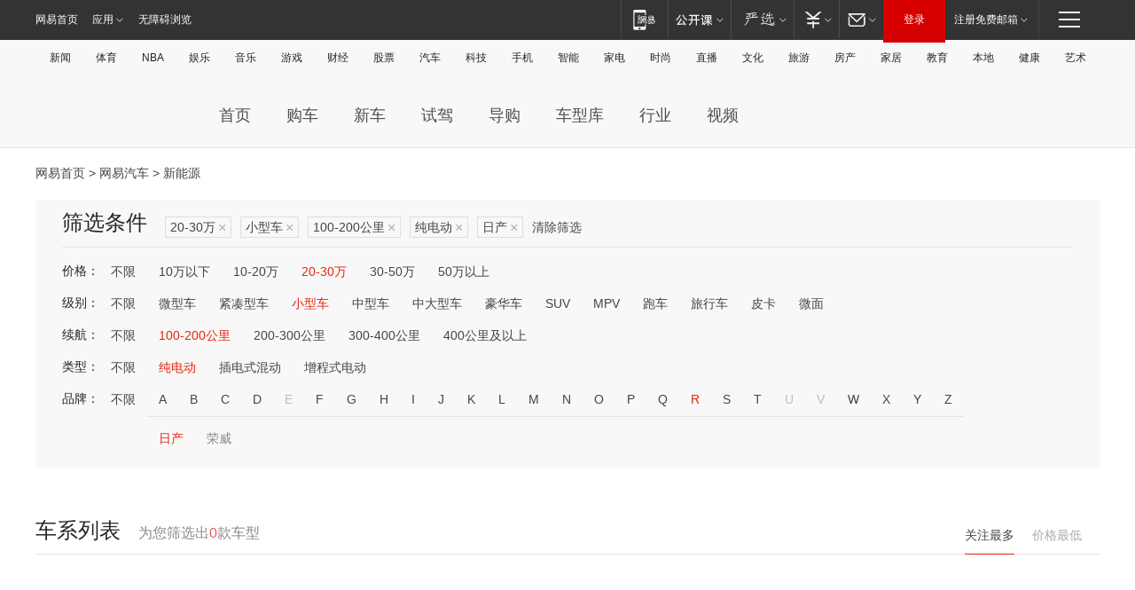

--- FILE ---
content_type: text/html;charset=GBK
request_url: http://product.auto.163.com/search_energy/brandName=1734@duration=100-200@energy=electric@price=20-30@type=smart/
body_size: 13970
content:
<!DOCTYPE HTML>
<!--[if IE 6 ]> <html id="ne_wrap" class="ne_ua_ie6 ne_ua_ielte8"> <![endif]-->
<!--[if IE 7 ]> <html id="ne_wrap" class="ne_ua_ie7 ne_ua_ielte8"> <![endif]-->
<!--[if IE 8 ]> <html id="ne_wrap" class="ne_ua_ie8 ne_ua_ielte8"> <![endif]-->
<!--[if IE 9 ]> <html id="ne_wrap" class="ne_ua_ie9"> <![endif]-->
<!--[if (gte IE 10)|!(IE)]><!--> <html id="ne_wrap"> <!--<![endif]-->
<head>
    <meta charset="gbk">
    <title>新能源_网易汽车</title>
    <link rel="dns-prefetch" href="//static.ws.126.net">
    <meta name="keywords" content="汽车,汽车网,买车,购车,评测,导购,报价,对比,口碑,汽车报价,国产汽车,大众汽车,丰田汽车,本田汽车,日产汽车," />
    <meta name="description" content="网易汽车_易乐车生活:为您提供最新最全汽车导购,汽车报价,汽车图片,汽车行情,汽车试驾,汽车评测,是服务于购车人群的汽车资讯门户" />
    <script>!function(){window.isNs9=document.documentElement.className.indexOf('ns9')!=-1,nsClsName=' ns12';if(isNs9){return};if(/\?narrow/.test(location.search)||screen.width/10<128&&document.documentElement.clientWidth==screen.width){isNs9=true;nsClsName=' ns9';}document.documentElement.className+=nsClsName;}()</script>
<link href="https://static.ws.126.net/163/f2e/auto/auto.base.2021.css?v7" rel="stylesheet" />
<script src="//static.ws.126.net/163/frontend/libs/antanalysis.min.js"></script>
<script src="//static.ws.126.net/163/frontend/antnest/NTM-3LSDEVVJ-1.js" async="async"></script>
<script src="//static.ws.126.net/f2e/lib/js/ne.js"></script>
<script src="//static.ws.126.net/cnews/js/ntes_jslib_1.x.js" charset="gb2312"></script>
<link href="//static.ws.126.net/163/f2e/auto/product_pc/elec_search//static/css/elec_search.css?ipzgcq" rel="stylesheet"/>
</head>
<body>
<!-- 公共黑色顶部 -->
<!-- /special/ntes_common_model/nte_commonnav2019.html -->



<link rel="stylesheet" href="https://static.ws.126.net/163/f2e/commonnav2019/css/commonnav_headcss-fad753559b.css"/>
<!-- urs -->
<script _keep="true" src="https://urswebzj.nosdn.127.net/webzj_cdn101/message.js" type="text/javascript"></script>
<div class="ntes_nav_wrap" id="js_N_NTES_wrap">
  <div class="ntes-nav" id="js_N_nav">
    <div class="ntes-nav-main clearfix">
            <div class="c-fl" id="js_N_nav_left">
        <a class="ntes-nav-index-title ntes-nav-entry-wide c-fl" href="https://www.163.com/" title="网易首页">网易首页</a>
        <!-- 应用 -->
        <div class="js_N_navSelect ntes-nav-select ntes-nav-select-wide ntes-nav-app  c-fl">
          <a href="https://www.163.com/#f=topnav" class="ntes-nav-select-title ntes-nav-entry-bgblack JS_NTES_LOG_FE">应用
            <em class="ntes-nav-select-arr"></em>
          </a>
          <div class="ntes-nav-select-pop">
            <ul class="ntes-nav-select-list clearfix">
              <li>
                <a href="https://m.163.com/newsapp/#f=topnav">
                  <span>
                    <em class="ntes-nav-app-newsapp">网易新闻</em>
                  </span>
                </a>
              </li>
              <li>
                <a href="https://open.163.com/#f=topnav">
                  <span>
                    <em class="ntes-nav-app-open">网易公开课</em>
                  </span>
                </a>
              </li>
              <li>
                <a href="https://daxue.163.com/offline/download.html">
                  <span>
                    <em class="ntes-nav-app-gaokaozhiyuan">网易高考智愿</em>
                  </span>
                </a>
              </li>
              <li>
                <a href="https://hongcai.163.com/?from=pcsy-button">
                  <span>
                    <em class="ntes-nav-app-hongcai">网易红彩</em>
                  </span>
                </a>
              </li>
              <li>
                <a href="https://u.163.com/aosoutbdbd8">
                  <span>
                    <em class="ntes-nav-app-yanxuan">网易严选</em>
                  </span>
                </a>
              </li>
              <li>
                <a href="https://mail.163.com/client/dl.html?from=mail46">
                  <span>
                    <em class="ntes-nav-app-mail">邮箱大师</em>
                  </span>
                </a>
              </li>
              <li class="last">
                <a href="https://study.163.com/client/download.htm?from=163app&utm_source=163.com&utm_medium=web_app&utm_campaign=business">
                  <span>
                    <em class="ntes-nav-app-study">网易云课堂</em>
                  </span>
                </a>
              </li>
            </ul>
          </div>
        </div>
      </div>
      <div class="c-fr">
        <!-- 片段开始 -->
        <div class="ntes-nav-quick-navigation">
          <a rel="noreferrer"class="ntes-nav-quick-navigation-btn" id="js_N_ntes_nav_quick_navigation_btn" target="_self">
            <em>快速导航
              <span class="menu1"></span>
              <span class="menu2"></span>
              <span class="menu3"></span>
            </em>
          </a>
          <div class="ntes-quicknav-pop" id="js_N_ntes_quicknav_pop">
            <div class="ntes-quicknav-list">
              <div class="ntes-quicknav-content">
                <ul class="ntes-quicknav-column ntes-quicknav-column-1">
                  <li>
                    <h3>
                      <a href="https://news.163.com">新闻</a>
                    </h3>
                  </li>
                  <li>
                    <a href="https://news.163.com/domestic">国内</a>
                  </li>
                  <li>
                    <a href="https://news.163.com/world">国际</a>
                  </li>
                  <li>
                    <a href="https://view.163.com">评论</a>
                  </li>
                  <li>
                    <a href="https://war.163.com">军事</a>
                  </li>
                  <li>
                    <a href="https://news.163.com/special/wangsansanhome/">王三三</a>
                  </li>
                </ul>
                <ul class="ntes-quicknav-column ntes-quicknav-column-2">
                  <li>
                    <h3>
                      <a href="https://sports.163.com">体育</a>
                    </h3>
                  </li>
                  <li>
                    <a href="https://sports.163.com/nba">NBA</a>
                  </li>
                  <li>
                    <a href="https://sports.163.com/cba">CBA</a>
                  </li>
                  <li>
                    <a href="https://sports.163.com/allsports">综合</a>
                  </li>
                  <li>
                    <a href="https://sports.163.com/zc">中超</a>
                  </li>
                  <li>
                    <a href="https://sports.163.com/world">国际足球</a>
                  </li>
                  <li>
                    <a href="https://sports.163.com/yc">英超</a>
                  </li>
                  <li>
                    <a href="https://sports.163.com/xj">西甲</a>
                  </li>
                  <li>
                    <a href="https://sports.163.com/yj">意甲</a>
                  </li>
                </ul>
                <ul class="ntes-quicknav-column ntes-quicknav-column-3">
                  <li>
                    <h3>
                      <a href="https://ent.163.com">娱乐</a>
                    </h3>
                  </li>
                  <li>
                    <a href="https://ent.163.com/star">明星</a>
                  </li>
                  <li>
                    <a href="https://ent.163.com/photo">图片</a>
                  </li>
                  <li>
                    <a href="https://ent.163.com/movie">电影</a>
                  </li>
                  <li>
                    <a href="https://ent.163.com/tv">电视</a>
                  </li>
                  <li>
                    <a href="https://ent.163.com/music">音乐</a>
                  </li>
                  <li>
                    <a href="https://ent.163.com/special/gsbjb/">稿事编辑部</a>
                  </li>
                  <li>
                    <a href="https://ent.163.com/special/focus_ent/">娱乐FOCUS</a>
                  </li>
                </ul>
                <ul class="ntes-quicknav-column ntes-quicknav-column-4">
                  <li>
                    <h3>
                      <a href="https://money.163.com">财经</a>
                    </h3>
                  </li>
                  <li>
                    <a href="https://money.163.com/stock">股票</a>
                  </li>
                  <li>
                    <a href="http://quotes.money.163.com/stock">行情</a>
                  </li>
                  <li>
                    <a href="https://money.163.com/ipo">新股</a>
                  </li>
                  <li>
                    <a href="https://money.163.com/finance">金融</a>
                  </li>
                  <li>
                    <a href="https://money.163.com/fund">基金</a>
                  </li>
                  <li>
                    <a href="https://biz.163.com">商业</a>
                  </li>
                  <li>
                    <a href="https://money.163.com/licai">理财</a>
                  </li>
                </ul>
                <ul class="ntes-quicknav-column ntes-quicknav-column-5">
                  <li>
                    <h3>
                      <a href="https://auto.163.com">汽车</a>
                    </h3>
                  </li>
                  <li>
                    <a href="https://auto.163.com/buy">购车</a>
                  </li>
                  <li>
                    <a href="https://auto.163.com/depreciate">行情</a>
                  </li>
                  <li>
                    <a href="http://product.auto.163.com">车型库</a>
                  </li>
                  <li>
                    <a href="https://auto.163.com/elec">新能源</a>
                  </li>
                  <li>
                    <a href="https://auto.163.com/news">行业</a>
                  </li>
                </ul>
                <ul class="ntes-quicknav-column ntes-quicknav-column-6">
                  <li>
                    <h3>
                      <a href="https://tech.163.com">科技</a>
                    </h3>
                  </li>
                  <li>
                    <a href="https://tech.163.com/telecom/">通信</a>
                  </li>
                  <li>
                    <a href="https://tech.163.com/it">IT</a>
                  </li>
                  <li>
                    <a href="https://tech.163.com/internet">互联网</a>
                  </li>
                  <li>
                    <a href="https://tech.163.com/special/chzt">特别策划</a>
                  </li>
                  <li>
                    <a href="https://tech.163.com/smart/">网易智能</a>
                  </li>
                  <li>
                    <a href="https://hea.163.com/">家电</a>
                  </li>
                </ul>
                <ul class="ntes-quicknav-column ntes-quicknav-column-7">
                  <li>
                    <h3>
                      <a href="https://fashion.163.com">时尚</a>
                    </h3>
                  </li>
                  <li>
                    <a href="https://baby.163.com">亲子</a>
                  </li>
                  <li>
                    <a href="https://fashion.163.com/art">艺术</a>
                  </li>
                </ul>
                <ul class="ntes-quicknav-column ntes-quicknav-column-8">
                  <li>
                    <h3>
                      <a href="https://mobile.163.com">手机</a>
                      <span>/</span>
                      <a href="https://digi.163.com/">数码</a>
                    </h3>
                  </li>
                  <li>
                    <a href="https://tech.163.com/special/ydhlw">移动互联网</a>
                  </li>
                  <li>
                    <a href="https://mobile.163.com/special/jqkj_list/">惊奇科技</a>
                  </li>
                  <li>
                    <a href="https://mobile.163.com/special/cpshi_list/">易评机</a>
                  </li>
                </ul>
                <ul class="ntes-quicknav-column ntes-quicknav-column-9">
                  <li>
                    <h3>
                      <a href="https://house.163.com">房产</a>
                      <span>/</span>
                      <a href="https://home.163.com">家居</a>
                    </h3>
                  </li>
                  <li>
                    <a href="https://bj.house.163.com">北京房产</a>
                  </li>
                  <li>
                    <a href="https://sh.house.163.com">上海房产</a>
                  </li>
                  <li>
                    <a href="https://gz.house.163.com">广州房产</a>
                  </li>
                  <li>
                    <a href="https://house.163.com/city">全部分站</a>
                  </li>
                  <li>
                    <a href="https://xf.house.163.com">楼盘库</a>
                  </li>
                  <li>
                    <a href="https://home.163.com/jiaju/">家具</a>
                  </li>
                  <li>
                    <a href="https://home.163.com/weiyu/">卫浴</a>
                  </li>
                </ul>
                <ul class="ntes-quicknav-column ntes-quicknav-column-10">
                  <li>
                    <h3>
                      <a href="https://travel.163.com">旅游</a>
                    </h3>
                  </li>
                  <li>
                    <a href="https://travel.163.com/outdoor">自驾露营</a>
                  </li>
                  <li>
                    <a href="https://travel.163.com/food">美食</a>
                  </li>
                </ul>
                <ul class="ntes-quicknav-column ntes-quicknav-column-11">
                  <li>
                    <h3>
                      <a href="https://edu.163.com">教育</a>
                    </h3>
                  </li>
                  <li>
                    <a href="https://edu.163.com/yimin">移民</a>
                  </li>
                  <li>
                    <a href="https://edu.163.com/liuxue">留学</a>
                  </li>
                  <li>
                    <a href="https://edu.163.com/en">外语</a>
                  </li>
                  <li>
                    <a href="https://edu.163.com/gaokao">高考</a>
                  </li>
                </ul>
                <div class="ntes-nav-sitemap">
                  <a href="https://sitemap.163.com/">
                    <i></i>查看网易地图</a>
                </div>
              </div>
            </div>
          </div>
        </div>
        <div class="c-fr">
          <div class="c-fl" id="js_N_navLoginBefore">
            <div id="js_N_navHighlight" class="js_loginframe ntes-nav-login ntes-nav-login-normal">
              <a href="https://reg.163.com/" class="ntes-nav-login-title" id="js_N_nav_login_title">登录</a>
              <div class="ntes-nav-loginframe-pop" id="js_N_login_wrap">
                <!--加载登陆组件-->
              </div>
            </div>
            <div class="js_N_navSelect ntes-nav-select ntes-nav-select-wide  JS_NTES_LOG_FE c-fl">
              <a class="ntes-nav-select-title ntes-nav-select-title-register" href="https://mail.163.com/register/index.htm?from=163navi&regPage=163">注册免费邮箱
                <em class="ntes-nav-select-arr"></em>
              </a>
              <div class="ntes-nav-select-pop">
                <ul class="ntes-nav-select-list clearfix" style="width:210px;">
                  <li>
                    <a href="https://reg1.vip.163.com/newReg1/reg?from=new_topnav&utm_source=new_topnav">
                      <span style="width:190px;">注册VIP邮箱（特权邮箱，付费）</span>
                    </a>
                  </li>
                  <li class="last JS_NTES_LOG_FE">
                    <a href="https://mail.163.com/client/dl.html?from=mail46">
                      <span style="width:190px;">免费下载网易官方手机邮箱应用</span>
                    </a>
                  </li>
                </ul>
              </div>
            </div>
          </div>
          <div class="c-fl" id="js_N_navLoginAfter" style="display:none">
            <div id="js_N_logined_warp" class="js_N_navSelect ntes-nav-select ntes-nav-logined JS_NTES_LOG_FE">
              <a class="ntes-nav-select-title ntes-nav-logined-userinfo">
                <span id="js_N_navUsername" class="ntes-nav-logined-username"></span>
                <em class="ntes-nav-select-arr"></em>
              </a>
              <div id="js_login_suggest_wrap" class="ntes-nav-select-pop">
                <ul id="js_logined_suggest" class="ntes-nav-select-list clearfix"></ul>
              </div>
            </div>
            <a class="ntes-nav-entry-wide c-fl" target="_self" id="js_N_navLogout">安全退出</a>
          </div>
        </div>
        <ul class="ntes-nav-inside">
          <li>
            <div class="js_N_navSelect ntes-nav-select c-fl">
              <a href="https://www.163.com/newsapp/#f=163nav" class="ntes-nav-mobile-title ntes-nav-entry-bgblack">
                <em class="ntes-nav-entry-mobile">移动端</em>
              </a>
              <div class="qrcode-img">
                <a href="https://www.163.com/newsapp/#f=163nav">
                  <img src="//static.ws.126.net/f2e/include/common_nav/images/topapp.jpg">
                </a>
              </div>
            </div>
          </li>
          <li>
            <div class="js_N_navSelect ntes-nav-select c-fl">
              <a id="js_love_url" href="https://open.163.com/#ftopnav0" class="ntes-nav-select-title ntes-nav-select-title-huatian ntes-nav-entry-bgblack">
                <em class="ntes-nav-entry-huatian">网易公开课</em>
                <em class="ntes-nav-select-arr"></em>
                <span class="ntes-nav-msg">
                  <em class="ntes-nav-msg-num"></em>
                </span>
              </a>
              <div class="ntes-nav-select-pop ntes-nav-select-pop-huatian">
                <ul class="ntes-nav-select-list clearfix">
                  <li>
                    <a href="https://open.163.com/ted/#ftopnav1">
                      <span>TED</span>
                    </a>
                  </li>
                  <li>
                    <a href="https://open.163.com/cuvocw/#ftopnav2">
                      <span>中国大学视频公开课</span>
                    </a>
                  </li>
                  <li>
                    <a href="https://open.163.com/ocw/#ftopnav3">
                      <span>国际名校公开课</span>
                    </a>
                  </li>
                  <li>
                    <a href="https://open.163.com/appreciation/#ftopnav4">
                      <span>赏课·纪录片</span>
                    </a>
                  </li>
                  <li>
                    <a href="https://vip.open.163.com/#ftopnav5">
                      <span>付费精品课程</span>
                    </a>
                  </li>
                  <li>
                    <a href="https://open.163.com/special/School/beida.html#ftopnav6">
                      <span>北京大学公开课</span>
                    </a>
                  </li>
                  <li class="last">
                    <a href="https://open.163.com/newview/movie/courseintro?newurl=ME7HSJR07#ftopnav7">
                      <span>英语课程学习</span>
                    </a>
                  </li>
                </ul>
              </div>
            </div>
          </li>
          <li>
            <div class="js_N_navSelect ntes-nav-select c-fl">
              <a id="js_lofter_icon_url" href="https://you.163.com/?from=web_fc_menhu_xinrukou_1" class="ntes-nav-select-title ntes-nav-select-title-lofter ntes-nav-entry-bgblack">
                <em class="ntes-nav-entry-lofter">网易严选</em>
                <em class="ntes-nav-select-arr"></em>
                <span class="ntes-nav-msg" id="js_N_navLofterMsg">
                  <em class="ntes-nav-msg-num"></em>
                </span>
              </a>
              <div class="ntes-nav-select-pop ntes-nav-select-pop-lofter">
                <ul id="js_lofter_pop_url" class="ntes-nav-select-list clearfix">
                  <li>
                    <a href="https://act.you.163.com/act/pub/ABuyLQKNmKmK.html?from=out_ynzy_xinrukou_2">
                      <span>新人特价</span>
                    </a>
                  </li>
                  <li>
                    <a href="https://you.163.com/topic/v1/pub/Pew1KBH9Au.html?from=out_ynzy_xinrukou_3">
                      <span>9.9专区</span>
                    </a>
                  </li>
                  <li>
                    <a href="https://you.163.com/item/newItemRank?from=out_ynzy_xinrukou_4">
                      <span>新品热卖</span>
                    </a>
                  </li>
                  <li>
                    <a href="https://you.163.com/item/recommend?from=out_ynzy_xinrukou_5">
                      <span>人气好物</span>
                    </a>
                  </li>
                  <li>
                    <a href="https://you.163.com/item/list?categoryId=1005000&from=out_ynzy_xinrukou_7">
                      <span>居家生活</span>
                    </a>
                  </li>
                  <li>
                    <a href="https://you.163.com/item/list?categoryId=1010000&from=out_ynzy_xinrukou_8">
                      <span>服饰鞋包</span>
                    </a>
                  </li>
                  <li>
                    <a href="https://you.163.com/item/list?categoryId=1011000&from=out_ynzy_xinrukou_9">
                      <span>母婴亲子</span>
                    </a>
                  </li>
                  <li class="last">
                    <a href="https://you.163.com/item/list?categoryId=1005002&from=out_ynzy_xinrukou_10">
                      <span>美食酒水</span>
                    </a>
                  </li>
                </ul>
              </div>
            </div>
          </li>
          <li>
            <div class="js_N_navSelect ntes-nav-select c-fl">
              <a href="https://ecard.163.com/" class="ntes-nav-select-title
        ntes-nav-select-title-money ntes-nav-entry-bgblack">
                <em class="ntes-nav-entry-money">支付</em>
                <em class="ntes-nav-select-arr"></em>
              </a>
              <div class="ntes-nav-select-pop ntes-nav-select-pop-temp">
                <ul class="ntes-nav-select-list clearfix">
                  <li>
                    <a href="https://ecard.163.com/#f=topnav">
                      <span>一卡通充值</span>
                    </a>
                  </li>
                  <li>
                    <a href="https://ecard.163.com/script/index#f=topnav">
                      <span>一卡通购买</span>
                    </a>
                  </li>
                  <li>
                    <a href="https://epay.163.com/">
                      <span>我的网易支付</span>
                    </a>
                  </li>
                  <li>
                    <a href="https://3c.163.com/?from=wangyimenhu16">
                      <span>网易智造</span>
                    </a>
                  </li>
                  <li class="last">
                    <a href="https://globalpay.163.com/home">
                      <span>网易跨境支付</span>
                    </a>
                  </li>
                </ul>
              </div>
            </div>
          </li>
          <li>
            <div class="js_N_navSelect ntes-nav-select c-fl">
              <a id="js_mail_url" rel="noreferrer"class="ntes-nav-select-title
        ntes-nav-select-title-mail ntes-nav-entry-bgblack">
                <em class="ntes-nav-entry-mail">邮箱</em>
                <em class="ntes-nav-select-arr"></em>
                <span class="ntes-nav-msg" id="js_N_navMailMsg">
                  <em class="ntes-nav-msg-num" id="js_N_navMailMsgNum"></em>
                </span>
              </a>
              <div class="ntes-nav-select-pop ntes-nav-select-pop-mail">
                <ul class="ntes-nav-select-list clearfix">
                  <li>
                    <a href="https://email.163.com/#f=topnav">
                      <span>免费邮箱</span>
                    </a>
                  </li>
                  <li>
                    <a href="https://vipmail.163.com/#f=topnav">
                      <span>VIP邮箱</span>
                    </a>
                  </li>
                  <li>
                    <a href="https://qiye.163.com/?from=NetEase163top">
                      <span>企业邮箱</span>
                    </a>
                  </li>
                  <li>
                    <a href="https://mail.163.com/register/index.htm?from=ntes_nav&regPage=163">
                      <span>免费注册</span>
                    </a>
                  </li>
                  <li class="last">
                    <a href="https://mail.163.com/dashi/dlpro.html?from=mail46">
                      <span>客户端下载</span>
                    </a>
                  </li>
                </ul>
              </div>
            </div>
          </li>
        </ul>
      </div>
    </div>
  </div>
</div>
<script src="https://static.ws.126.net/163/f2e/commonnav2019/js/commonnav_headjs-d6073b0f5a.js"></script>


<div class="auto_header">
	<div class="container">
		<!-- 公共二级导航 -->
		<!-- /special/ntes_common_model/site_subnav2019.html -->

<div class="N-nav-channel JS_NTES_LOG_FE" data-module-name="xwwzy_11_headdaohang">
    <a class="first" href="https://news.163.com/">新闻</a><a href="https://sports.163.com/">体育</a><a href="https://sports.163.com/nba/">NBA</a><a href="https://ent.163.com/">娱乐</a><a href="https://ent.163.com/music/">音乐</a><a href="https://tech.163.com/game/">游戏</a><a href="https://money.163.com/">财经</a><a href="https://money.163.com/stock/">股票</a><a id="_link_auto" href="https://auto.163.com/">汽车</a><a href="https://tech.163.com/">科技</a><a href="https://mobile.163.com/">手机</a><a href="https://tech.163.com/smart/">智能</a><a href="https://hea.163.com/">家电</a><a href="https://fashion.163.com/">时尚</a><a href="https://v.163.com/">直播</a><a href="https://culture.163.com/">文化</a><a href="https://travel.163.com/">旅游</a><a id="houseUrl" href="https://house.163.com/">房产</a><a href="https://home.163.com/" id="homeUrl">家居</a><a href="https://edu.163.com/">教育</a><a id="_link_game" href="https://news.163.com/">本地</a><a href="https://jiankang.163.com/">健康</a><a class="last" href="https://art.163.com/">艺术</a>
</div>
<!-- 游戏替换为本地，并定向 0310-->
<!-- 配置定向城市 -->
<script type="text/javascript" _keep="true">
var HouseNavBendiTxt = {
    "province": [
        {
            "name": "北京市",
            "shortName": "北京",
            "url":"https://bj.news.163.com/"
        },
        {
            "name": "上海市",
            "shortName": "上海",
            "url":"https://sh.news.163.com/"
        },
        {
            "name": "天津市",
            "shortName": "天津",
            "url":"https://tj.news.163.com/"
        },
        {
            "name": "广东省",
            "shortName": "广东",
            "url":"https://gd.news.163.com/"
        },
        {
            "name": "江苏省",
            "shortName": "江苏",
            "url":"https://js.news.163.com/"
        },
        {
            "name": "浙江省",
            "shortName": "浙江",
            "url":"https://zj.news.163.com/"
        },
        {
            "name": "四川省",
            "shortName": "四川",
            "url":"https://sc.news.163.com/"
        },
        {
            "name": "黑龙江省",
            "shortName": "黑龙江",
            "url":"https://hlj.news.163.com/"
        },
        {
            "name": "吉林省",
            "shortName": "吉林",
            "url":"https://jl.news.163.com/"
        },
        {
            "name": "辽宁省",
            "shortName": "辽宁",
            "url":"https://liaoning.news.163.com/"
        },
        {
            "name": "内蒙古自治区",
            "shortName": "内蒙古",
            "url":"https://hhht.news.163.com/"
        },
        {
            "name": "河北省",
            "shortName": "河北",
            "url":"https://hebei.news.163.com/"
        },
        {
            "name": "河南省",
            "shortName": "河南",
            "url":"https://henan.163.com/"
        },
        {
            "name": "山东省",
            "shortName": "山东",
            "url":"https://sd.news.163.com/"
        },
        {
            "name": "陕西省",
            "shortName": "陕西",
            "url":"https://shanxi.news.163.com/"
        },
        {
            "name": "甘肃省",
            "shortName": "甘肃",
            "url":"https://gs.news.163.com/"
        },
        {
            "name": "宁夏回族自治区",
            "shortName": "宁夏",
            "url":"https://ningxia.news.163.com/"
        },
        {
            "name": "新疆维吾尔自治区",
            "shortName": "新疆",
            "url":"https://xj.news.163.com/"
        },
        {
            "name": "安徽省",
            "shortName": "安徽",
            "url":"https://ah.news.163.com/"
        },
        {
            "name": "福建省",
            "shortName": "福建",
            "url":"https://fj.news.163.com/"
        },
        {
            "name": "广西壮族自治区",
            "shortName": "广西",
            "url":"https://gx.news.163.com/"
        },
        {
            "name": "重庆市",
            "shortName": "重庆",
            "url":"https://chongqing.163.com/"
        },
        {
            "name": "湖北省",
            "shortName": "湖北",
            "url":"https://hb.news.163.com/"
        },
        {
            "name": "江西省",
            "shortName": "江西",
            "url":"https://jx.news.163.com/"
        },
        {
            "name": "海南省",
            "shortName": "海南",
            "url":"https://hn.news.163.com/"
        },
        {
            "name": "贵州省",
            "shortName": "贵州",
            "url":"https://gz.news.163.com/"
        },
        {
            "name": "云南省",
            "shortName": "云南",
            "url":"https://yn.news.163.com/"
        },
        {
            "name": "山西省",
            "shortName": "山西",
            "url":"https://sx.news.163.com"
        },
        {
            "name": "西藏自治区",
            "shortName": "北京",
            "url":"https://bj.news.163.com/"
        },
        {
            "name": "香港特别行政区",
            "shortName": "广东",
            "url":"https://gd.news.163.com/"
        },
        {
            "name": "澳门特别行政区",
            "shortName": "广东",
            "url":"https://gd.news.163.com/"
        },
        {
            "name": "台湾省",
            "shortName": "广东",
            "url":"https://gd.news.163.com/"
        },
        {
            "name": "天津市",
            "shortName": "北京",
            "url":"https://bj.news.163.com/"
        },
        {
            "name": "青海省",
            "shortName": "北京",
            "url":"https://bj.news.163.com/"
        }
    ],
    "city": [
        {
            "name": "大连市",
            "shortName": "大连",
            "url":"https://dl.news.163.com"
        },
        {
            "name": "青岛市",
            "shortName": "青岛",
            "url":"https://qingdao.news.163.com"
        },
        {
            "name": "宁波市",
            "shortName": "宁波",
            "url":"https://zj.news.163.com/ningbo/"
        },
        {
            "name": "厦门市",
            "shortName": "厦门",
            "url":"https://xiamen.news.163.com"
        },
        {
            "name": "深圳市",
            "shortName": "深圳",
            "url":"https://shenzhen.news.163.com/"
        }
    ],
    "defalt": {
            "name": "",
            "shortName": "本地",
            "url":"https://news.163.com/"
        }
};
</script>
<script type="text/javascript" _keep="true">
            (function(){
                //本地设置定向省份
                function setBendiName(){
                    var js_nav_bendi = document.getElementById("_link_game");
                    var cityname = "";
                    var cityurl = "";
                    var _loc = window.localAddress;
                    if(!js_nav_bendi)
                        return;
                    if(HouseNavBendiTxt.city && _loc){
                        var citylist = HouseNavBendiTxt.city;
                        var localcity = _loc.city;
                        for(var i=0;i<citylist.length;i++){
                            if(citylist[i].name.indexOf(localcity) != -1){
                                cityname = citylist[i].shortName;
                                cityurl = citylist[i].url;
                                break;
                            }
                        }
                    }
                    if(cityname == "" && cityurl == "" && HouseNavBendiTxt.province && _loc){
                        var provincelist = HouseNavBendiTxt.province;
                        var localprovince = _loc.province;
                        for(var i=0;i<provincelist.length;i++){
                            if(provincelist[i].name.indexOf(localprovince) != -1){
                                cityname = provincelist[i].shortName;
                                cityurl = provincelist[i].url;
                                break;
                            }
                        }
                    }
                    if(js_nav_bendi && cityname != "" && cityurl != ""){
                        js_nav_bendi.innerHTML = cityname;
                        js_nav_bendi.href = cityurl;
                    }
                    if(js_nav_bendi && cityname == "" && cityurl == ""){
                        js_nav_bendi.innerHTML = "本地";
                        js_nav_bendi.href = "https://news.163.com";
                    }
                }
                
                if(window.HouseNavBendiTxt && window.NTESCommonNavigator){
                    var utils = NTESCommonNavigator.utils;
                    utils.jsonp("https://ipservice.ws.126.net/locate/api/getLocByIp", {}, function(res){
                        if(res && res.result){
                            window.localAddress = res.result;
                            setBendiName();
                        }
                    });
                }
            })();
        </script>

		<!-- LOGO、搜索 -->
		<!-- <div class="auto-channel clearfix">
			<div class="auto_logo">
				<a href="https://auto.163.com/" title="网易汽车">网易汽车</a>
			</div> -->
			<!--include virtual="/auto_pc_common/auto_search.html" -->
		<!-- </div> -->

		<!-- 频道导航 -->
		<script>var currentNav = '新能源';</script>
		<!-- /special/sp/2016channel_menu.html -->

<div class="auto-nav">
  <div class="auto-logo"><img src="https://fps-pro.ws.126.net/fps-pro/frontends/auto_index_2025/index/images/auto_logo.png" alt="" /></div>
  <ul class="auto-nav-list">
    <li class="nav-item "><a href="https://auto.163.com/">首页</a></li>
    <li class="nav-item "><a href="https://auto.163.com/buy">购车</a></li>
    <li class="nav-item "><a href="https://auto.163.com/newcar">新车</a></li>
    <li class="nav-item "><a href="https://auto.163.com/test">试驾</a></li>
    <li class="nav-item "><a href="https://auto.163.com/guide">导购</a></li>
    <li class="nav-item "><a href="https://product.auto.163.com/#DQ2001">车型库</a></li>
    <li class="nav-item "><a href="https://auto.163.com/news">行业</a></li>
    <li class="nav-item "><a href="https://auto.163.com/video">视频</a></li>
  </ul>
</div>
<style>
  .auto-nav {
    width: 1200px;
    height: 36px;
    margin: 26px auto 18px auto;
  }
  .auto-nav .auto-logo {
    float: left;
    width: 167px;
    height: 36px;
  }
  .auto-nav .auto-logo img {
    background: transparent;
    width: 100%;
    height: 100%;
  }
  .auto-nav .auto-nav-list {
    float: left;
    margin-left: 20px;
  }
  .auto-nav .auto-nav-list .nav-item {
    float: left;
  }
  .auto-nav .auto-nav-list .nav-item a {
    display: block;
    padding: 0 20px;
    font-size: 18px;
    line-height: 36px;
    font-weight: 400;
    color: #4e4e4e;
	text-decoration: none;
  }
  .auto-nav .auto-nav-list .nav-item:hover a {
    background-color: #eee;
  }
  .auto-nav .auto-nav-list .nav-item.active a {
    color: #e10000;
  }
  .auto-nav .auto-nav-list .nav-item a.active {
    color: #e10000;
  }
</style>

<script>
	(function($){
		if($==undefined) return;
		var curNav = window['currentNav'];
		var tagA = $('.auto-nav .nav-item a');

		for (var i = 0; i < tagA.length; i++) {
			if(tagA[i].hostname=='auto.163.com') continue;
			if(curNav){
				if(tagA[i].innerHTML==curNav){
					$(tagA[i]).addClass('active');
					break;
				}
				continue;
			}
			if(tagA[i].hostname==location.hostname && location.pathname.indexOf(tagA[i].pathname)!=-1){
				$(tagA[i]).addClass('active');
				break;
			}
		}
	})(window['jQuery']||window['NE']);
</script>
	</div>
</div>

<div class="container clearfix">
    <!--  -->

    <!-- 面包屑 -->
    <div class="auto-cur-location">
        <a href="https://www.163.com/" title="网易首页">网易首页</a> &gt;
        <a href="https://auto.163.com/" title="网易汽车">网易汽车</a> &gt; 新能源
    </div>

    <!-- 筛选条件 -->
	<div class="search-box">
    <div class="hd">
        <p class="c-t">筛选条件</p>
        <div class="c-tag">
            <dl>
                                 <dd class="clearfix">                      
                                                    <a href="/search_energy/brandName=1734@duration=100-200@energy=electric@type=smart/">20-30万<span>×</span></a>
                                                    <a href="/search_energy/brandName=1734@duration=100-200@energy=electric@price=20-30/">小型车<span>×</span></a>
                                                    <a href="/search_energy/brandName=1734@energy=electric@price=20-30@type=smart/">100-200公里<span>×</span></a>
                                                    <a href="/search_energy/brandName=1734@duration=100-200@price=20-30@type=smart/">纯电动<span>×</span></a>
                                                    <a href="/search_energy/duration=100-200@energy=electric@price=20-30@type=smart/">日产<span>×</span></a>
                                                <a class="empty" href="/search_energy/">清除筛选</a>
                 </dd>
                            </dl>
        </div>

        
    </div>

    <!-- 列表 -->
    <div class="bd j-search-bd">
        <input type="hidden" value="20-30" id="j-search-price">
        <input type="hidden" value="smart" id="j-search-type">
        <input type="hidden" value="100-200" id="j-search-duration">        
        <input type="hidden" value="electric" id="j-search-energy">
        <input type="hidden" value="1734" id="j-search-brandName">
                        <dl>
            <dt>价格：</dt>
            <dd class="clearfix">            	
                            <a href="/search_energy/brandName=1734@duration=100-200@energy=electric@type=smart/" >不限</a>
                            <a href="/search_energy/brandName=1734@duration=100-200@energy=electric@price=below10@type=smart/" >10万以下</a>
                            <a href="/search_energy/brandName=1734@duration=100-200@energy=electric@price=10-20@type=smart/" >10-20万</a>
                            <a href="/search_energy/brandName=1734@duration=100-200@energy=electric@price=20-30@type=smart/" class="active">20-30万</a>
                            <a href="/search_energy/brandName=1734@duration=100-200@energy=electric@price=30-50@type=smart/" >30-50万</a>
                            <a href="/search_energy/brandName=1734@duration=100-200@energy=electric@price=above50@type=smart/" >50万以上</a>
                        </dd>
        </dl>
                              <dl>
            <dt>级别：</dt>
            <dd class="clearfix">            	
                            <a href="/search_energy/brandName=1734@duration=100-200@energy=electric@price=20-30/" >不限</a>
                            <a href="/search_energy/brandName=1734@duration=100-200@energy=electric@price=20-30@type=mini/" >微型车</a>
                            <a href="/search_energy/brandName=1734@duration=100-200@energy=electric@price=20-30@type=compact/" >紧凑型车</a>
                            <a href="/search_energy/brandName=1734@duration=100-200@energy=electric@price=20-30@type=smart/" class="active">小型车</a>
                            <a href="/search_energy/brandName=1734@duration=100-200@energy=electric@price=20-30@type=middle/" >中型车</a>
                            <a href="/search_energy/brandName=1734@duration=100-200@energy=electric@price=20-30@type=large/" >中大型车</a>
                            <a href="/search_energy/brandName=1734@duration=100-200@energy=electric@price=20-30@type=luxury/" >豪华车</a>
                            <a href="/search_energy/brandName=1734@duration=100-200@energy=electric@price=20-30@type=suv/" >SUV</a>
                            <a href="/search_energy/brandName=1734@duration=100-200@energy=electric@price=20-30@type=mpv/" >MPV</a>
                            <a href="/search_energy/brandName=1734@duration=100-200@energy=electric@price=20-30@type=race/" >跑车</a>
                            <a href="/search_energy/brandName=1734@duration=100-200@energy=electric@price=20-30@type=trav/" >旅行车</a>
                            <a href="/search_energy/brandName=1734@duration=100-200@energy=electric@price=20-30@type=pcar/" >皮卡</a>
                            <a href="/search_energy/brandName=1734@duration=100-200@energy=electric@price=20-30@type=mb/" >微面</a>
                        </dd>
        </dl>
                              <dl>
            <dt>续航：</dt>
            <dd class="clearfix">            	
                            <a href="/search_energy/brandName=1734@energy=electric@price=20-30@type=smart/" >不限</a>
                            <a href="/search_energy/brandName=1734@duration=100-200@energy=electric@price=20-30@type=smart/" class="active">100-200公里</a>
                            <a href="/search_energy/brandName=1734@duration=200-300@energy=electric@price=20-30@type=smart/" >200-300公里</a>
                            <a href="/search_energy/brandName=1734@duration=300-400@energy=electric@price=20-30@type=smart/" >300-400公里</a>
                            <a href="/search_energy/brandName=1734@duration=above400@energy=electric@price=20-30@type=smart/" >400公里及以上</a>
                        </dd>
        </dl>
                              <dl>
            <dt>类型：</dt>
            <dd class="clearfix">            	
                            <a href="/search_energy/brandName=1734@duration=100-200@price=20-30@type=smart/" >不限</a>
                            <a href="/search_energy/brandName=1734@duration=100-200@energy=electric@price=20-30@type=smart/" class="active">纯电动</a>
                            <a href="/search_energy/brandName=1734@duration=100-200@energy=plugh@price=20-30@type=smart/" >插电式混动</a>
                            <a href="/search_energy/brandName=1734@duration=100-200@energy=zcse@price=20-30@type=smart/" >增程式电动</a>
                        </dd>
        </dl>
                              <dl>
            <dt>品牌：</dt>
            <dd class="clearfix">
            	                <a  href="/search_energy/duration=100-200@energy=electric@price=20-30@type=smart/" >不限</a>                
                                <div class="a-list">
                    <div class="btn-letter">
                                        <a id="A" >A</a>
                                        <a id="B" >B</a>
                                        <a id="C" >C</a>
                                        <a id="D" >D</a>
                                        <a id="E"                         class="disable"
                    >E</a>
                                        <a id="F" >F</a>
                                        <a id="G" >G</a>
                                        <a id="H" >H</a>
                                        <a id="I" >I</a>
                                        <a id="J" >J</a>
                                        <a id="K" >K</a>
                                        <a id="L" >L</a>
                                        <a id="M" >M</a>
                                        <a id="N" >N</a>
                                        <a id="O" >O</a>
                                        <a id="P" >P</a>
                                        <a id="Q" >Q</a>
                                        <a id="R"                         class="active"
                    >R</a>
                                        <a id="S" >S</a>
                                        <a id="T" >T</a>
                                        <a id="U"                         class="disable"
                    >U</a>
                                        <a id="V"                         class="disable"
                    >V</a>
                                        <a id="W" >W</a>
                                        <a id="X" >X</a>
                                        <a id="Y" >Y</a>
                                        <a id="Z" >Z</a>
                                        </div>                                    
                    <div class="letter-cont">
                                                                        	<div class="item">
                                                                             <a href="/search_energy/brandName=20256@duration=100-200@energy=electric@price=20-30@type=smart/" >AITO</a>                             
                                                     <a href="/search_energy/brandName=1685@duration=100-200@energy=electric@price=20-30@type=smart/" >奥迪</a>                             
                                                     <a href="/search_energy/brandName=19021@duration=100-200@energy=electric@price=20-30@type=smart/" >埃安</a>                             
                                                     <a href="/search_energy/brandName=19106@duration=100-200@energy=electric@price=20-30@type=smart/" >爱驰</a>                             
                                                     <a href="/search_energy/brandName=20277@duration=100-200@energy=electric@price=20-30@type=smart/" >阿维塔</a>                             
                                                     <a href="/search_energy/brandName=1684@duration=100-200@energy=electric@price=20-30@type=smart/" >阿斯顿·马丁</a>                             
                                                     <a href="/search_energy/brandName=18719@duration=100-200@energy=electric@price=20-30@type=smart/" >ARCFOX极狐</a>                             
                                                     <a href="/search_energy/brandName=18791@duration=100-200@energy=electric@price=20-30@type=smart/" >艾康尼克</a>                             
                                                </div>                         
                                                                        	<div class="item">
                                                                             <a href="/search_energy/brandName=1694@duration=100-200@energy=electric@price=20-30@type=smart/" >奔驰</a>                             
                                                     <a href="/search_energy/brandName=1686@duration=100-200@energy=electric@price=20-30@type=smart/" >宝马</a>                             
                                                     <a href="/search_energy/brandName=15231@duration=100-200@energy=electric@price=20-30@type=smart/" >宝骏</a>                             
                                                     <a href="/search_energy/brandName=1693@duration=100-200@energy=electric@price=20-30@type=smart/" >保时捷</a>                             
                                                     <a href="/search_energy/brandName=1690@duration=100-200@energy=electric@price=20-30@type=smart/" >别克</a>                             
                                                     <a href="/search_energy/brandName=1688@duration=100-200@energy=electric@price=20-30@type=smart/" >本田</a>                             
                                                     <a href="/search_energy/brandName=1689@duration=100-200@energy=electric@price=20-30@type=smart/" >标致</a>                             
                                                     <a href="/search_energy/brandName=1687@duration=100-200@energy=electric@price=20-30@type=smart/" >奔腾</a>                             
                                                     <a href="/search_energy/brandName=18326@duration=100-200@energy=electric@price=20-30@type=smart/" >宝沃</a>                             
                                                     <a href="/search_energy/brandName=1654@duration=100-200@energy=electric@price=20-30@type=smart/" >比亚迪</a>                             
                                                     <a href="/search_energy/brandName=1691@duration=100-200@energy=electric@price=20-30@type=smart/" >宾利</a>                             
                                                     <a href="/search_energy/brandName=16890@duration=100-200@energy=electric@price=20-30@type=smart/" >北京汽车</a>                             
                                                     <a href="/search_energy/brandName=17951@duration=100-200@energy=electric@price=20-30@type=smart/" >北汽新能源</a>                             
                                                     <a href="/search_energy/brandName=10096@duration=100-200@energy=electric@price=20-30@type=smart/" >北汽制造</a>                             
                                                     <a href="/search_energy/brandName=1675@duration=100-200@energy=electric@price=20-30@type=smart/" >北汽昌河</a>                             
                                                     <a href="/search_energy/brandName=16329@duration=100-200@energy=electric@price=20-30@type=smart/" >北汽威旺</a>                             
                                                     <a href="/search_energy/brandName=19258@duration=100-200@energy=electric@price=20-30@type=smart/" >北京清行</a>                             
                                                     <a href="/search_energy/brandName=16301@duration=100-200@energy=electric@price=20-30@type=smart/" >宝马i</a>                             
                                                </div>                         
                                                                        	<div class="item">
                                                                             <a href="/search_energy/brandName=1653@duration=100-200@energy=electric@price=20-30@type=smart/" >长城</a>                             
                                                     <a href="/search_energy/brandName=1695@duration=100-200@energy=electric@price=20-30@type=smart/" >长安</a>                             
                                                     <a href="/search_energy/brandName=20316@duration=100-200@energy=electric@price=20-30@type=smart/" >长安深蓝</a>                             
                                                     <a href="/search_energy/brandName=19620@duration=100-200@energy=electric@price=20-30@type=smart/" >长安新能源</a>                             
                                                     <a href="/search_energy/brandName=16159@duration=100-200@energy=electric@price=20-30@type=smart/" >长安欧尚</a>                             
                                                     <a href="/search_energy/brandName=18849@duration=100-200@energy=electric@price=20-30@type=smart/" >长安凯程</a>                             
                                                     <a href="/search_energy/brandName=20092@duration=100-200@energy=electric@price=20-30@type=smart/" >创维汽车</a>                             
                                                     <a href="/search_energy/brandName=18057@duration=100-200@energy=electric@price=20-30@type=smart/" >成功</a>                             
                                                     <a href="/search_energy/brandName=20494@duration=100-200@energy=electric@price=20-30@type=smart/" >长安启源</a>                             
                                                </div>                         
                                                                        	<div class="item">
                                                                             <a href="/search_energy/brandName=16658@duration=100-200@energy=electric@price=20-30@type=smart/" >DS</a>                             
                                                     <a href="/search_energy/brandName=1698@duration=100-200@energy=electric@price=20-30@type=smart/" >大众</a>                             
                                                     <a href="/search_energy/brandName=1662@duration=100-200@energy=electric@price=20-30@type=smart/" >东南</a>                             
                                                     <a href="/search_energy/brandName=1700@duration=100-200@energy=electric@price=20-30@type=smart/" >东风</a>                             
                                                     <a href="/search_energy/brandName=16019@duration=100-200@energy=electric@price=20-30@type=smart/" >东风日产启辰</a>                             
                                                     <a href="/search_energy/brandName=4888@duration=100-200@energy=electric@price=20-30@type=smart/" >东风风神</a>                             
                                                     <a href="/search_energy/brandName=16619@duration=100-200@energy=electric@price=20-30@type=smart/" >东风风行</a>                             
                                                     <a href="/search_energy/brandName=18490@duration=100-200@energy=electric@price=20-30@type=smart/" >东风风光</a>                             
                                                     <a href="/search_energy/brandName=18217@duration=100-200@energy=electric@price=20-30@type=smart/" >东风小康</a>                             
                                                     <a href="/search_energy/brandName=19417@duration=100-200@energy=electric@price=20-30@type=smart/" >东风富康</a>                             
                                                     <a href="/search_energy/brandName=20311@duration=100-200@energy=electric@price=20-30@type=smart/" >东风纳米</a>                             
                                                     <a href="/search_energy/brandName=20034@duration=100-200@energy=electric@price=20-30@type=smart/" >大运汽车</a>                             
                                                     <a href="/search_energy/brandName=20166@duration=100-200@energy=electric@price=20-30@type=smart/" >电动屋</a>                             
                                                     <a href="/search_energy/brandName=18961@duration=100-200@energy=electric@price=20-30@type=smart/" >电咖</a>                             
                                                     <a href="/search_energy/brandName=19378@duration=100-200@energy=electric@price=20-30@type=smart/" >大乘汽车</a>                             
                                                     <a href="/search_energy/brandName=20529@duration=100-200@energy=electric@price=20-30@type=smart/" >东风奕派</a>                             
                                                </div>                         
                                                                        	<div class="item">
                                                                        </div>                         
                                                                        	<div class="item">
                                                                             <a href="/search_energy/brandName=1703@duration=100-200@energy=electric@price=20-30@type=smart/" >丰田</a>                             
                                                     <a href="/search_energy/brandName=1704@duration=100-200@energy=electric@price=20-30@type=smart/" >福特</a>                             
                                                     <a href="/search_energy/brandName=19906@duration=100-200@energy=electric@price=20-30@type=smart/" >飞凡汽车</a>                             
                                                     <a href="/search_energy/brandName=1751@duration=100-200@energy=electric@price=20-30@type=smart/" >法拉利</a>                             
                                                     <a href="/search_energy/brandName=1705@duration=100-200@energy=electric@price=20-30@type=smart/" >福田</a>                             
                                                     <a href="/search_energy/brandName=19793@duration=100-200@energy=electric@price=20-30@type=smart/" >睿蓝汽车</a>                             
                                                     <a href="/search_energy/brandName=17379@duration=100-200@energy=electric@price=20-30@type=smart/" >福汽启腾</a>                             
                                                     <a href="/search_energy/brandName=20488@duration=100-200@energy=electric@price=20-30@type=smart/" >方程豹</a>                             
                                                </div>                         
                                                                        	<div class="item">
                                                                             <a href="/search_energy/brandName=16744@duration=100-200@energy=electric@price=20-30@type=smart/" >观致</a>                             
                                                     <a href="/search_energy/brandName=3219@duration=100-200@energy=electric@price=20-30@type=smart/" >广汽传祺</a>                             
                                                     <a href="/search_energy/brandName=19119@duration=100-200@energy=electric@price=20-30@type=smart/" >广汽集团</a>                             
                                                     <a href="/search_energy/brandName=19669@duration=100-200@energy=electric@price=20-30@type=smart/" >高合汽车</a>                             
                                                     <a href="/search_energy/brandName=18978@duration=100-200@energy=electric@price=20-30@type=smart/" >国金汽车</a>                             
                                                     <a href="/search_energy/brandName=19536@duration=100-200@energy=electric@price=20-30@type=smart/" >国机智骏</a>                             
                                                </div>                         
                                                                        	<div class="item">
                                                                             <a href="/search_energy/brandName=17027@duration=100-200@energy=electric@price=20-30@type=smart/" >哈弗</a>                             
                                                     <a href="/search_energy/brandName=1639@duration=100-200@energy=electric@price=20-30@type=smart/" >海马</a>                             
                                                     <a href="/search_energy/brandName=1707@duration=100-200@energy=electric@price=20-30@type=smart/" >红旗</a>                             
                                                     <a href="/search_energy/brandName=18564@duration=100-200@energy=electric@price=20-30@type=smart/" >华泰新能源</a>                             
                                                     <a href="/search_energy/brandName=19623@duration=100-200@energy=electric@price=20-30@type=smart/" >合创</a>                             
                                                     <a href="/search_energy/brandName=19844@duration=100-200@energy=electric@price=20-30@type=smart/" >恒驰</a>                             
                                                     <a href="/search_energy/brandName=18556@duration=100-200@energy=electric@price=20-30@type=smart/" >汉腾汽车</a>                             
                                                     <a href="/search_energy/brandName=19266@duration=100-200@energy=electric@price=20-30@type=smart/" >红星汽车</a>                             
                                                     <a href="/search_energy/brandName=17070@duration=100-200@energy=electric@price=20-30@type=smart/" >华骐</a>                             
                                                     <a href="/search_energy/brandName=20128@duration=100-200@energy=electric@price=20-30@type=smart/" >华晨新日</a>                             
                                                     <a href="/search_energy/brandName=20472@duration=100-200@energy=electric@price=20-30@type=smart/" >昊铂</a>                             
                                                     <a href="/search_energy/brandName=19314@duration=100-200@energy=electric@price=20-30@type=smart/" >合众新能源</a>                             
                                                </div>                         
                                                                        	<div class="item">
                                                                             <a href="/search_energy/brandName=20546@duration=100-200@energy=electric@price=20-30@type=smart/" >iCAR</a>                             
                                                </div>                         
                                                                        	<div class="item">
                                                                             <a href="/search_energy/brandName=1710@duration=100-200@energy=electric@price=20-30@type=smart/" >Jeep</a>                             
                                                     <a href="/search_energy/brandName=1666@duration=100-200@energy=electric@price=20-30@type=smart/" >吉利</a>                             
                                                     <a href="/search_energy/brandName=19531@duration=100-200@energy=electric@price=20-30@type=smart/" >几何</a>                             
                                                     <a href="/search_energy/brandName=20047@duration=100-200@energy=electric@price=20-30@type=smart/" >极氪</a>                             
                                                     <a href="/search_energy/brandName=1711@duration=100-200@energy=electric@price=20-30@type=smart/" >捷豹</a>                             
                                                     <a href="/search_energy/brandName=19036@duration=100-200@energy=electric@price=20-30@type=smart/" >捷途</a>                             
                                                     <a href="/search_energy/brandName=1648@duration=100-200@energy=electric@price=20-30@type=smart/" >江淮</a>                             
                                                     <a href="/search_energy/brandName=18833@duration=100-200@energy=electric@price=20-30@type=smart/" >奇点</a>                             
                                                     <a href="/search_energy/brandName=1712@duration=100-200@energy=electric@price=20-30@type=smart/" >金杯</a>                             
                                                     <a href="/search_energy/brandName=20051@duration=100-200@energy=electric@price=20-30@type=smart/" >捷尼赛思</a>                             
                                                     <a href="/search_energy/brandName=1848@duration=100-200@energy=electric@price=20-30@type=smart/" >江铃</a>                             
                                                     <a href="/search_energy/brandName=19125@duration=100-200@energy=electric@price=20-30@type=smart/" >江铃集团新能源</a>                             
                                                     <a href="/search_energy/brandName=20409@duration=100-200@energy=electric@price=20-30@type=smart/" >吉利银河</a>                             
                                                     <a href="/search_energy/brandName=20282@duration=100-200@energy=electric@price=20-30@type=smart/" >集度</a>                             
                                                </div>                         
                                                                        	<div class="item">
                                                                             <a href="/search_energy/brandName=1714@duration=100-200@energy=electric@price=20-30@type=smart/" >凯迪拉克</a>                             
                                                     <a href="/search_energy/brandName=1716@duration=100-200@energy=electric@price=20-30@type=smart/" >克莱斯勒</a>                             
                                                     <a href="/search_energy/brandName=18035@duration=100-200@energy=electric@price=20-30@type=smart/" >凯翼</a>                             
                                                     <a href="/search_energy/brandName=1674@duration=100-200@energy=electric@price=20-30@type=smart/" >开瑞</a>                             
                                                     <a href="/search_energy/brandName=18319@duration=100-200@energy=electric@price=20-30@type=smart/" >卡威</a>                             
                                                </div>                         
                                                                        	<div class="item">
                                                                             <a href="/search_energy/brandName=19304@duration=100-200@energy=electric@price=20-30@type=smart/" >LITE</a>                             
                                                     <a href="/search_energy/brandName=19890@duration=100-200@energy=electric@price=20-30@type=smart/" >岚图</a>                             
                                                     <a href="/search_energy/brandName=18611@duration=100-200@energy=electric@price=20-30@type=smart/" >雷丁</a>                             
                                                     <a href="/search_energy/brandName=1724@duration=100-200@energy=electric@price=20-30@type=smart/" >路虎</a>                             
                                                     <a href="/search_energy/brandName=1720@duration=100-200@energy=electric@price=20-30@type=smart/" >雷诺</a>                             
                                                     <a href="/search_energy/brandName=1722@duration=100-200@energy=electric@price=20-30@type=smart/" >林肯</a>                             
                                                     <a href="/search_energy/brandName=18667@duration=100-200@energy=electric@price=20-30@type=smart/" >领克</a>                             
                                                     <a href="/search_energy/brandName=1649@duration=100-200@energy=electric@price=20-30@type=smart/" >力帆</a>                             
                                                     <a href="/search_energy/brandName=3435@duration=100-200@energy=electric@price=20-30@type=smart/" >理念</a>                             
                                                     <a href="/search_energy/brandName=19399@duration=100-200@energy=electric@price=20-30@type=smart/" >理想汽车</a>                             
                                                     <a href="/search_energy/brandName=20481@duration=100-200@energy=electric@price=20-30@type=smart/" >雷达</a>                             
                                                     <a href="/search_energy/brandName=1657@duration=100-200@energy=electric@price=20-30@type=smart/" >猎豹汽车</a>                             
                                                     <a href="/search_energy/brandName=1719@duration=100-200@energy=electric@price=20-30@type=smart/" >雷克萨斯</a>                             
                                                     <a href="/search_energy/brandName=1721@duration=100-200@energy=electric@price=20-30@type=smart/" >路特斯</a>                             
                                                     <a href="/search_energy/brandName=19253@duration=100-200@energy=electric@price=20-30@type=smart/" >零跑汽车</a>                             
                                                     <a href="/search_energy/brandName=20249@duration=100-200@energy=electric@price=20-30@type=smart/" >凌宝汽车</a>                             
                                                     <a href="/search_energy/brandName=19443@duration=100-200@energy=electric@price=20-30@type=smart/" >领途汽车</a>                             
                                                     <a href="/search_energy/brandName=17177@duration=100-200@energy=electric@price=20-30@type=smart/" >陆地方舟</a>                             
                                                     <a href="/search_energy/brandName=20419@duration=100-200@energy=electric@price=20-30@type=smart/" >蓝电品牌</a>                             
                                                     <a href="/search_energy/brandName=20540@duration=100-200@energy=electric@price=20-30@type=smart/" >LEVC</a>                             
                                                </div>                         
                                                                        	<div class="item">
                                                                             <a href="/search_energy/brandName=1725@duration=100-200@energy=electric@price=20-30@type=smart/" >名爵</a>                             
                                                     <a href="/search_energy/brandName=16422@duration=100-200@energy=electric@price=20-30@type=smart/" >迈凯伦</a>                             
                                                     <a href="/search_energy/brandName=20136@duration=100-200@energy=electric@price=20-30@type=smart/" >摩登汽车</a>                             
                                                </div>                         
                                                                        	<div class="item">
                                                                             <a href="/search_energy/brandName=19287@duration=100-200@energy=electric@price=20-30@type=smart/" >哪吒汽车</a>                             
                                                     <a href="/search_energy/brandName=19318@duration=100-200@energy=electric@price=20-30@type=smart/" >NEVS</a>                             
                                                     <a href="/search_energy/brandName=16240@duration=100-200@energy=electric@price=20-30@type=smart/" >纳智捷</a>                             
                                                </div>                         
                                                                        	<div class="item">
                                                                             <a href="/search_energy/brandName=19112@duration=100-200@energy=electric@price=20-30@type=smart/" >欧拉</a>                             
                                                     <a href="/search_energy/brandName=19323@duration=100-200@energy=electric@price=20-30@type=smart/" >欧联汽车</a>                             
                                                </div>                         
                                                                        	<div class="item">
                                                                             <a href="/search_energy/brandName=18982@duration=100-200@energy=electric@price=20-30@type=smart/" >Polestar极星</a>                             
                                                     <a href="/search_energy/brandName=20122@duration=100-200@energy=electric@price=20-30@type=smart/" >朋克汽车</a>                             
                                                </div>                         
                                                                        	<div class="item">
                                                                             <a href="/search_energy/brandName=1733@duration=100-200@energy=electric@price=20-30@type=smart/" >起亚</a>                             
                                                     <a href="/search_energy/brandName=1671@duration=100-200@energy=electric@price=20-30@type=smart/" >奇瑞</a>                             
                                                     <a href="/search_energy/brandName=20196@duration=100-200@energy=electric@price=20-30@type=smart/" >奇瑞新能源</a>                             
                                                     <a href="/search_energy/brandName=18211@duration=100-200@energy=electric@price=20-30@type=smart/" >前途</a>                             
                                                     <a href="/search_energy/brandName=18639@duration=100-200@energy=electric@price=20-30@type=smart/" >全球鹰</a>                             
                                                </div>                         
                                                                        	<div class="item current">
                                                                             <a href="/search_energy/brandName=1734@duration=100-200@energy=electric@price=20-30@type=smart/" class="active">日产</a>                             
                                                     <a href="/search_energy/brandName=1941@duration=100-200@energy=electric@price=20-30@type=smart/" >荣威</a>                             
                                                </div>                         
                                                                        	<div class="item">
                                                                             <a href="/search_energy/brandName=1713@duration=100-200@energy=electric@price=20-30@type=smart/" >smart</a>                             
                                                     <a href="/search_energy/brandName=1738@duration=100-200@energy=electric@price=20-30@type=smart/" >三菱</a>                             
                                                     <a href="/search_energy/brandName=19150@duration=100-200@energy=electric@price=20-30@type=smart/" >思皓</a>                             
                                                     <a href="/search_energy/brandName=18625@duration=100-200@energy=electric@price=20-30@type=smart/" >斯威汽车</a>                             
                                                     <a href="/search_energy/brandName=20108@duration=100-200@energy=electric@price=20-30@type=smart/" >松散机车</a>                             
                                                     <a href="/search_energy/brandName=16565@duration=100-200@energy=electric@price=20-30@type=smart/" >上汽MAXUS</a>                             
                                                     <a href="/search_energy/brandName=19080@duration=100-200@energy=electric@price=20-30@type=smart/" >SERES赛力斯</a>                             
                                                     <a href="/search_energy/brandName=18410@duration=100-200@energy=electric@price=20-30@type=smart/" >赛麟</a>                             
                                                     <a href="/search_energy/brandName=19016@duration=100-200@energy=electric@price=20-30@type=smart/" >陕西通家</a>                             
                                                </div>                         
                                                                        	<div class="item">
                                                                             <a href="/search_energy/brandName=20074@duration=100-200@energy=electric@price=20-30@type=smart/" >坦克</a>                             
                                                     <a href="/search_energy/brandName=16620@duration=100-200@energy=electric@price=20-30@type=smart/" >腾势</a>                             
                                                     <a href="/search_energy/brandName=16983@duration=100-200@energy=electric@price=20-30@type=smart/" >特斯拉</a>                             
                                                     <a href="/search_energy/brandName=19412@duration=100-200@energy=electric@price=20-30@type=smart/" >天际汽车</a>                             
                                                     <a href="/search_energy/brandName=19796@duration=100-200@energy=electric@price=20-30@type=smart/" >天美汽车</a>                             
                                                </div>                         
                                                                        	<div class="item">
                                                                        </div>                         
                                                                        	<div class="item">
                                                                        </div>                         
                                                                        	<div class="item">
                                                                             <a href="/search_energy/brandName=18681@duration=100-200@energy=electric@price=20-30@type=smart/" >魏牌</a>                             
                                                     <a href="/search_energy/brandName=18698@duration=100-200@energy=electric@price=20-30@type=smart/" >蔚来</a>                             
                                                     <a href="/search_energy/brandName=3365@duration=100-200@energy=electric@price=20-30@type=smart/" >五菱</a>                             
                                                     <a href="/search_energy/brandName=1747@duration=100-200@energy=electric@price=20-30@type=smart/" >沃尔沃</a>                             
                                                     <a href="/search_energy/brandName=18997@duration=100-200@energy=electric@price=20-30@type=smart/" >威马汽车</a>                             
                                                     <a href="/search_energy/brandName=17349@duration=100-200@energy=electric@price=20-30@type=smart/" >潍柴英致</a>                             
                                                </div>                         
                                                                        	<div class="item">
                                                                             <a href="/search_energy/brandName=1752@duration=100-200@energy=electric@price=20-30@type=smart/" >现代</a>                             
                                                     <a href="/search_energy/brandName=19425@duration=100-200@energy=electric@price=20-30@type=smart/" >星途</a>                             
                                                     <a href="/search_energy/brandName=19096@duration=100-200@energy=electric@price=20-30@type=smart/" >新特</a>                             
                                                     <a href="/search_energy/brandName=19002@duration=100-200@energy=electric@price=20-30@type=smart/" >小鹏汽车</a>                             
                                                     <a href="/search_energy/brandName=1756@duration=100-200@energy=electric@price=20-30@type=smart/" >雪铁龙</a>                             
                                                     <a href="/search_energy/brandName=1755@duration=100-200@energy=electric@price=20-30@type=smart/" >雪佛兰</a>                             
                                                     <a href="/search_energy/brandName=19302@duration=100-200@energy=electric@price=20-30@type=smart/" >鑫源汽车</a>                             
                                                     <a href="/search_energy/brandName=20519@duration=100-200@energy=electric@price=20-30@type=smart/" >小米汽车</a>                             
                                                </div>                         
                                                                        	<div class="item">
                                                                             <a href="/search_energy/brandName=20431@duration=100-200@energy=electric@price=20-30@type=smart/" >仰望</a>                             
                                                     <a href="/search_energy/brandName=18819@duration=100-200@energy=electric@price=20-30@type=smart/" >云度</a>                             
                                                     <a href="/search_energy/brandName=1889@duration=100-200@energy=electric@price=20-30@type=smart/" >一汽</a>                             
                                                     <a href="/search_energy/brandName=1696@duration=100-200@energy=electric@price=20-30@type=smart/" >野马汽车</a>                             
                                                     <a href="/search_energy/brandName=18930@duration=100-200@energy=electric@price=20-30@type=smart/" >裕路汽车</a>                             
                                                     <a href="/search_energy/brandName=18938@duration=100-200@energy=electric@price=20-30@type=smart/" >御捷新能源</a>                             
                                                </div>                         
                                                                        	<div class="item">
                                                                             <a href="/search_energy/brandName=1759@duration=100-200@energy=electric@price=20-30@type=smart/" >中华</a>                             
                                                     <a href="/search_energy/brandName=1613@duration=100-200@energy=electric@price=20-30@type=smart/" >众泰</a>                             
                                                     <a href="/search_energy/brandName=18824@duration=100-200@energy=electric@price=20-30@type=smart/" >正道</a>                             
                                                     <a href="/search_energy/brandName=19964@duration=100-200@energy=electric@price=20-30@type=smart/" >智己汽车</a>                             
                                                     <a href="/search_energy/brandName=17050@duration=100-200@energy=electric@price=20-30@type=smart/" >之诺</a>                             
                                                     <a href="/search_energy/brandName=18243@duration=100-200@energy=electric@price=20-30@type=smart/" >知豆</a>                             
                                                     <a href="/search_energy/brandName=20267@duration=100-200@energy=electric@price=20-30@type=smart/" >自游家</a>                             
                                                </div>                         
                                            </div>
                </div>
            </dd>
        </dl>
                  </div>
</div>
    <!-- 车系列表 -->
    <div class="hot-search-box mod-product">
        <div class="hd">
            <div class="title">
                <p class="c">车系列表<span>为您筛选出<em>0</em>款车型</span></p>
                <i class="i-line"></i>
                <div class="tab">
                    <i class="line_move"></i>
                    <ul>
                        <li class="active">关注最多</li>
                        <li >价格最低</li>
                    </ul>
                </div>
            </div>
        </div>
        <div class="bd">
            <div class="c-bd">
								                    <div class="item-cont">
                        <div class="j-no-result">哎呀，没找到符合条件的新能源车，换个条件再试试吧~</div>
                    </div>
				            </div>
        </div>
    </div>

</div>
<script id="j-temp-product" type="text/html">
    {{each list value i}}
    <li>
        <p class="photo">
            <a href="/series/{{value.autoid}}.html" target="_blank">
                <img src="{{value.white_photo}}" alt="{{value.name}}" title="{{value.name}}">
            </a>
        </p>
        <p class="title"><a href="/series/{{value.autoid}}.html" data-series-id="{{value.autoid}}" target="_blank">{{value.name}}</a></p>
        <div class="prices">报价：<span><em>{{value.price_min}}万</em>起</span><a target="_blank" href="{{value.xunjia_url}}" class="btn">询底价</a></div>
        <p class="guide">指导价：{{value.price_range}}万</p>
        {{if value.duration_max > 1 }}
        <div class="tips-box">
            <span class="tips tips-xny">{{value.duration_max}}<em>KM</em></span>
        </div>
        {{/if}}
    </li>
    {{/each}}
</script>

<!-- /special/sp/foot_nav2016.html -->
<div class="auto_footer" style="height: 150px;">
      <div class="af_area clearfix">
        <div class="ns_pot_logo">
          <a href="https://auto.163.com" title="网易汽车"></a>
        </div>
        <div class="ns_pot_list">
          <h4><a href="https://auto.163.com/buy/">购车</a></h4>
          <ul class="clearfix">
            <li><a href="https://auto.163.com/newcar">新车资讯</a></li>
            <!-- <li><a href="https://product.auto.163.com/newcar">新车日历</a></li> -->
            <li><a href="https://auto.163.com/test">试驾评测</a></li>
            <!-- <li><a href="https://auto.163.com/depreciate">车市行情</a></li> -->
            <li><a href="https://auto.163.com/guide">汽车导购</a></li>
            <li><a href="https://auto.163.com/special/yxev/">严选EV</a></li>
          </ul>
         
        </div>
        <div class="ns_pot_list">
           <h4><a href="https://auto.163.com/news">行业</a></h4>
          <ul class="clearfix">
            <li>
              <a href="https://auto.163.com/special/2016carnews/">汽车新闻</a>
            </li>
            <li>
              <a href="https://auto.163.com/special/2016newsmoving/">行业动态</a>
            </li>
            <li>
              <a href="https://auto.163.com/special/toptalknew/">访谈声音</a>
            </li>
          </ul>
          <!-- <h4>车型库</h4>
          <ul class="clearfix">
            <li><a href="https://product.auto.163.com/#TY0002">选车中心</a></li>
            <li><a href="https://product.auto.163.com/picture/">汽车图库</a></li>
            <li><a href="https://dealers.auto.163.com/search/">经销商</a></li>
          </ul>
          <h4>特色栏目</h4>
          <ul class="clearfix">
            <li><a href="https://auto.163.com/video">原创视频</a></li>
            <li><a href="https://auto.163.com/special/auto_original_page_2021/">汽车热点</a></li>
            <li><a href="https://auto.163.com/special/jtpchz/">静态图解</a></li>
            <li><a href="https://auto.163.com/elec">新能源</a></li>
            <li><a href="https://auto.163.com/special/yxev/">严选EV</a></li>
            <li><a href="https://auto.163.com/special/jsdjthz/">黑科技</a></li>
          </ul> -->
        </div>
        <div class="ns_pot_bar">
          <div class="ns-pot-share clearfix">
            <a class="ft_icons ic_lofter_ft" href="https://www.lofter.com/?act=qb163rk_20141031_03"></a>
            <a class="ft_icons ic_mail_ft" href="https://email.163.com/"></a>
            <a
              class="ic_cloudapp_ft"
              href="https://study.163.com/?utm_source=163.com&amp;utm_medium=web_bottomlogo&amp;utm_campaign=business"
            ></a>
            <div class="ic_newsapp_ft">
              <a href="https://www.163.com/newsapp/#f=down" class="ft_icons"></a>
            </div>
          </div>
        </div>
      </div>
    </div>
<!-- /special/ntes_common_model/site_foot2019.html -->


<div class="N-nav-bottom">
    <div class="N-nav-bottom-main">
        <div class="ntes_foot_link">
            <span class="N-nav-bottom-copyright"><span class="N-nav-bottom-copyright-icon">&copy;</span> 1997-2023 网易公司版权所有</span>
            <a href="https://corp.163.com/">About NetEase</a> |
            <a href="https://corp.163.com/gb/about/overview.html">公司简介</a> |
            <a href="https://corp.163.com/gb/contactus.html">联系方法</a> |
            <a href="https://corp.163.com/gb/job/job.html">招聘信息</a> |
            <a href="https://help.163.com/">客户服务</a> |
            <a href="https://corp.163.com/gb/legal.html">隐私政策</a> |
            <a href="http://emarketing.163.com/">广告服务</a> |
           <!--  <a ne-role="feedBackLink" ne-click="handleFeedBackLinkClick()" href="http://www.163.com/special/0077450P/feedback_window.html" class="ne_foot_feedback_link">意见反馈</a> | -->
            <a href="http://jubao.aq.163.com/">不良信息举报 Complaint Center</a> |
            <a href="https://jubao.163.com/">廉正举报</a>
        </div>
    </div>
</div>
<script>
if (/closetie/.test(window.location.search)) {
  function addNewStyle(newStyle) {
    var styleElement = document.getElementById('styles_js');
    if (!styleElement) {
      styleElement = document.createElement('style');
      styleElement.type = 'text/css';
      styleElement.id = 'styles_js';
      document.getElementsByTagName('head')[0].appendChild(styleElement);
    }
    styleElement.appendChild(document.createTextNode(newStyle));
  }
  addNewStyle('.tie-area, .comment-wrap, .ep-tie-top {display: none !important;} .post_comment {opacity: 0;padding: 0;margin: 0;min-height: 0px !important;} .post_tie_top {opacity: 0;} .js-tielink {display: none;}');
}
</script>


<!-- 无障碍功能 Start -->
<!-- /special/ntes_common_model/ntes_common_wza2022.html -->

<style type="text/css">
.ntes-nav-wza,.ntes-nav-wzapage,.ntes-nav-wza-show{float: left;padding-left: 3px;margin-left: 2px;margin-right:10px;position: relative;}
.ntes-nav-wza,.ntes-nav-wzapage{display: none;}
.ntes-nav-wza-show{display: block;}
/*.ntes-nav-wza:before{background: url(https://static.ws.126.net/163/f2e/www/index20170701/images/shilaohua_v2.png) -1px 0px;width: 14px;height: 12px;content: "";position: absolute;left: 2px;top: 16px;}*/
</style>
<a class="ntes-nav-wza" target="_self" href="javascript:void(0)" id="cniil_wza">无障碍浏览</a>
<a class="ntes-nav-wzapage" target="_self" href="javascript:void(0)" id="js_gowza">进入关怀版</a>
<script type="text/javascript">
    (function(){
        function wzaInit(){
            var wza_link = document.getElementById("cniil_wza");
            var gowza_link = document.getElementById("js_gowza");
            var nav_left = document.getElementById("js_N_nav_left");
            var ua = navigator.userAgent.toLowerCase();
            var wzaUrl = document.getElementsByTagName("body")[0].getAttribute("aria-url");
            if(!/ipad/i.test(ua) && wza_link && nav_left){
                nav_left.appendChild(wza_link);
                wza_link.className = "ntes-nav-wza-show";
            }
            if(!/ipad/i.test(ua) && gowza_link && nav_left && wzaUrl){
                nav_left.appendChild(gowza_link);   
                gowza_link.setAttribute("href",wzaUrl);
                gowza_link.className = "ntes-nav-wza-show";
            }
            wza_link.onclick = function () {
                if(!window.ntm || !window.ntm.projectId)return;
                var param = {
                    "val_act": "wzanavclick",
                    "projectid": window.ntm.projectId
                }
                window.NTESAntAnalysis.sendData(param);  
            }
            gowza_link.onclick = function () {
                if(!window.ntm || !window.ntm.projectId)return;
                var param = {
                    "val_act": "wzapageclick",
                    "projectid": window.ntm.projectId
                }
                window.NTESAntAnalysis.sendData(param);  
            }
            if ( window.addEventListener ) {
                window.addEventListener("load", function(){wzaReport();}, false);
            } else if ( window.attachEvent ) {
                window.attachEvent("onload", function(){wzaReport();});
            }
        }
        
        function wzaReport(){
            setTimeout(function(){
                if(!window.ntm || !window.ntm.projectId || document.getElementsByTagName('body')[0].className.indexOf("ariabodytopfiexed") < 0)return;
                var param = {
                    "val_act": "wza-default-open",
                    "projectid": window.ntm.projectId
                }
                window.NTESAntAnalysis.sendData(param); 
            },3000);
        }
        wzaInit();
    })();
</script>
<script type="text/javascript" src="https://static.ws.126.net/163/f2e/common/wza220424/aria.js?appid=a6655141bab6921b58446b4b806b9fbf" charset="utf-8"></script>
<!--  -->
<script src="//static.ws.126.net/f2e/libs/jquery.js"></script>
<script src="//static.ws.126.net/163/f2e/auto/product_pc/product_all/static/libs/template-web.js"></script>
<script src="//static.ws.126.net/163/f2e/auto/product_pc/elec_search//static/js/jquery.page.js?ipzgcq"></script>
<script src="//static.ws.126.net/163/f2e/auto/product_pc/elec_search//static/js/search.js?ipzgcq"></script>
</body>
</html>

--- FILE ---
content_type: text/html;charset=GBK
request_url: http://product.auto.163.com/energy_api/getEnergySeriesList.action?callback=jQuery172007697401962730899_1768634553002&price=20-30&type=smart&duration=100-200&energy=electric&brandName=1734&orderType=0&size=20&page=1&_=1768634553008
body_size: 350
content:
jQuery172007697401962730899_1768634553002({"total":0,"statusDesc":"","pageTotal":0,"statusValue":"","count":0,"pageSize":0,"page":0,"params":{"brandName":"1734","duration":"100-200","energy":"electric","order":["heat_value desc"],"orderType":0,"price":"20-30","query":["newpower:true","price_min:[20 TO 30]","cartype_search:小型车","dongli:纯电动","duration_max:[100 TO 200]","brand_name:日产","brand_id:1734"],"type":"smart"},"statusCode":"000"})

--- FILE ---
content_type: text/html;charset=GBK
request_url: http://product.auto.163.com/energy_api/getEnergySeriesList.action?callback=jQuery172007697401962730899_1768634553003&price=20-30&type=smart&duration=100-200&energy=electric&brandName=1734&orderType=1&size=20&page=1&_=1768634553010
body_size: 349
content:
jQuery172007697401962730899_1768634553003({"total":0,"statusDesc":"","pageTotal":0,"statusValue":"","count":0,"pageSize":0,"page":0,"params":{"brandName":"1734","duration":"100-200","energy":"electric","order":["price_min asc"],"orderType":1,"price":"20-30","query":["newpower:true","price_min:[20 TO 30]","cartype_search:小型车","dongli:纯电动","duration_max:[100 TO 200]","brand_name:日产","brand_id:1734"],"type":"smart"},"statusCode":"000"})